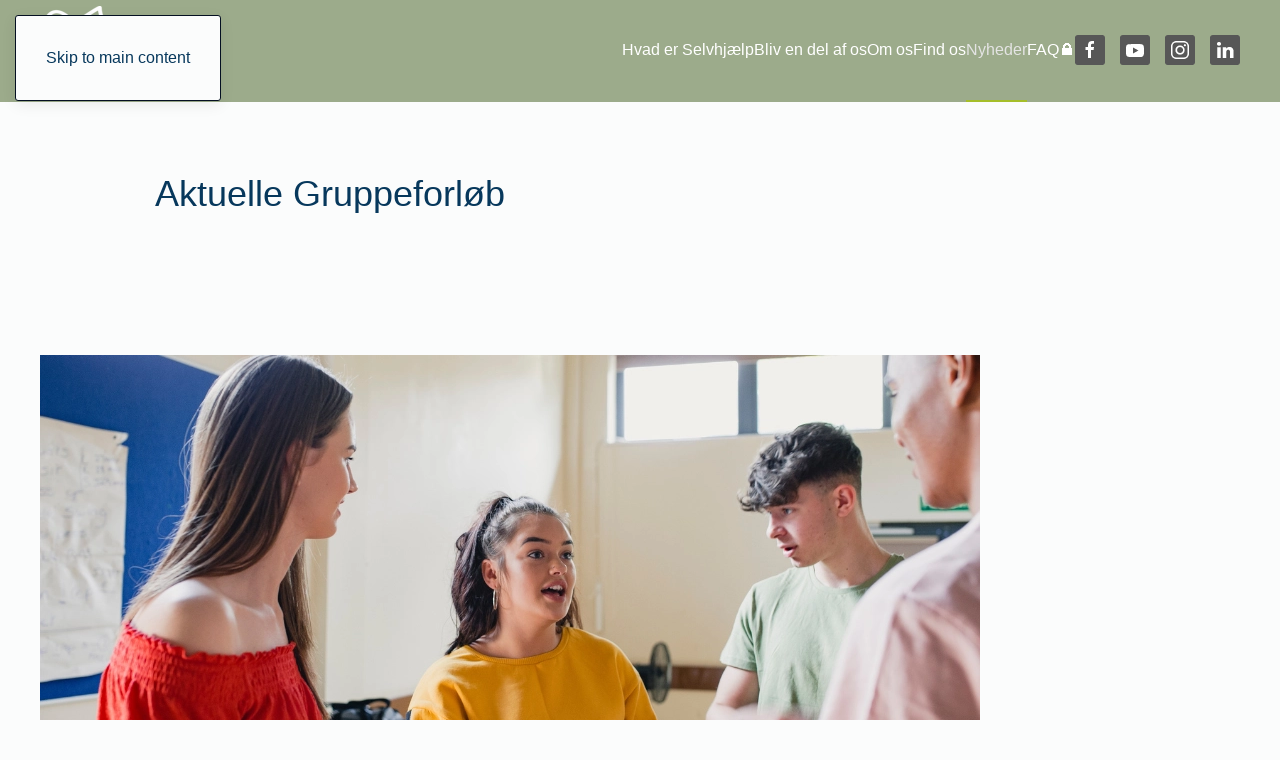

--- FILE ---
content_type: text/html; charset=utf-8
request_url: https://selvhjaelpranders.dk/nyheder/seneste-nyt
body_size: 4064
content:
<!DOCTYPE html>
<html lang="da-dk" dir="ltr">
    <head>
        <meta name="viewport" content="width=device-width, initial-scale=1">
        <link rel="icon" href="/images/frivillig.jpg" sizes="any">
                <link rel="apple-touch-icon" href="/templates/yootheme/packages/theme-joomla/assets/images/apple-touch-icon.png">
        <meta charset="utf-8" />
	<base href="https://selvhjaelpranders.dk/nyheder/seneste-nyt" />
	<meta name="description" content="Selvhjælp Randers" />
	<title>Seneste nyt - Selvhjælp Randers</title>
	<link href="/plugins/system/jce/css/content.css?aa754b1f19c7df490be4b958cf085e7c" rel="stylesheet" />
	<link href="/templates/yootheme/css/theme.9.css?1754042176" rel="stylesheet" />
	<script src="/templates/yootheme/packages/theme-analytics/app/analytics.min.js?4.5.7" defer></script>
	<script src="/templates/yootheme/vendor/assets/uikit/dist/js/uikit.min.js?4.5.7"></script>
	<script src="/templates/yootheme/vendor/assets/uikit/dist/js/uikit-icons-paladin.min.js?4.5.7"></script>
	<script src="/templates/yootheme/js/theme.js?4.5.7"></script>
	<script>
document.addEventListener('DOMContentLoaded', function() {
            Array.prototype.slice.call(document.querySelectorAll('a span[id^="cloak"]')).forEach(function(span) {
                span.innerText = span.textContent;
            });
        });
	</script>
	<script>window.yootheme ||= {}; var $theme = yootheme.theme = {"google_analytics":"G-1XXQMMFCG7","google_analytics_anonymize":"","i18n":{"close":{"label":"Close"},"totop":{"label":"Back to top"},"marker":{"label":"Open"},"navbarToggleIcon":{"label":"0507170062"},"paginationPrevious":{"label":"Previous page"},"paginationNext":{"label":"N\u00e6ste side"},"searchIcon":{"toggle":"Open Search","submit":"Submit Search"},"slider":{"next":"Next slide","previous":"Previous slide","slideX":"Slide %s","slideLabel":"%s of %s"},"slideshow":{"next":"Next slide","previous":"Previous slide","slideX":"Slide %s","slideLabel":"%s of %s"},"lightboxPanel":{"next":"Next slide","previous":"Previous slide","slideLabel":"%s of %s","close":"Close"}}};</script>

    </head>
    <body class="">

        <div class="uk-hidden-visually uk-notification uk-notification-top-left uk-width-auto">
            <div class="uk-notification-message">
                <a href="#tm-main" class="uk-link-reset">Skip to main content</a>
            </div>
        </div>

        
        
        <div class="tm-page">

                        


<header class="tm-header-mobile uk-hidden@m">


    
        <div class="uk-navbar-container">

            <div class="uk-container uk-container-expand">
                <nav class="uk-navbar" uk-navbar="{&quot;align&quot;:&quot;left&quot;,&quot;container&quot;:&quot;.tm-header-mobile&quot;,&quot;boundary&quot;:&quot;.tm-header-mobile .uk-navbar-container&quot;}">

                                        <div class="uk-navbar-left ">

                        
                                                    <a uk-toggle href="#tm-dialog-mobile" class="uk-navbar-toggle">

        
        <div uk-navbar-toggle-icon></div>

        
    </a>
                        
                        
                    </div>
                    
                                        <div class="uk-navbar-center">

                                                    <a href="https://selvhjaelpranders.dk/" aria-label="Tilbage til forsiden" class="uk-logo uk-navbar-item">
    <picture>
<source type="image/webp" srcset="/templates/yootheme/cache/10/5e11af0f-a044-42b4-8b4e-1855d7237a66-106cf94f.webp 70w, /templates/yootheme/cache/01/5e11af0f-a044-42b4-8b4e-1855d7237a66-0166cb5e.webp 140w" sizes="(min-width: 70px) 70px">
<img alt loading="eager" src="/templates/yootheme/cache/2c/5e11af0f-a044-42b4-8b4e-1855d7237a66-2cb130c4.png" width="70" height="62">
</picture></a>
                        
                        
                    </div>
                    
                    
                </nav>
            </div>

        </div>

    



        <div id="tm-dialog-mobile" uk-offcanvas="container: true; overlay: true" mode="slide">
        <div class="uk-offcanvas-bar uk-flex uk-flex-column">

                        <button class="uk-offcanvas-close uk-close-large" type="button" uk-close uk-toggle="cls: uk-close-large; mode: media; media: @s"></button>
            
                        <div class="uk-margin-auto-bottom">
                
<div class="uk-grid uk-child-width-1-1" uk-grid>    <div>
<div class="uk-panel" id="module-menu-dialog-mobile">

    
    
<ul class="uk-nav uk-nav-default uk-nav-accordion" uk-nav="targets: &gt; .js-accordion">
    
	<li class="item-130 js-accordion uk-parent"><a href>Hvad er Selvhjælp <span uk-nav-parent-icon></span></a>
	<ul class="uk-nav-sub">

		<li class="item-135"><a href="/selvhjaelp/formal">Formål</a></li>
		<li class="item-136"><a href="/selvhjaelp/kvalitet">Kvalitet</a></li></ul></li>
	<li class="item-131 js-accordion uk-parent"><a href>Bliv en del af os <span uk-nav-parent-icon></span></a>
	<ul class="uk-nav-sub">

		<li class="item-137"><a href="/del-af-os/medlem">Medlem</a></li>
		<li class="item-138"><a href="/del-af-os/donation">Donation</a></li>
		<li class="item-139"><a href="/del-af-os/giv-et-bidrag">Giv et bidrag</a></li>
		<li class="item-268"><a href="/del-af-os/bliv-frivillig">Bliv frivillig</a></li></ul></li>
	<li class="item-132 js-accordion uk-parent"><a href>Om os <span uk-nav-parent-icon></span></a>
	<ul class="uk-nav-sub">

		<li class="item-140"><a href="/om-os/personale">Personale</a></li>
		<li class="item-345"><a href="/om-os/studerende-praktikanter">Studerende/Praktikanter</a></li>
		<li class="item-141"><a href="/om-os/bestyrelsen">Bestyrelsen</a></li>
		<li class="item-142"><a href="/om-os/organisation">Organisation</a></li>
		<li class="item-143"><a href="/om-os/samarbejdspartnere">Samarbejdspartnere</a></li>
		<li class="item-144"><a href="/om-os/persondataforordning">GDPR - Persondataforordning</a></li>
		<li class="item-145"><a href="/om-os/bookingsystem">Bookingsystem</a></li></ul></li>
	<li class="item-133"><a href="/find-os">Find os</a></li>
	<li class="item-286 uk-active js-accordion uk-open uk-parent"><a href>Nyheder <span uk-nav-parent-icon></span></a>
	<ul class="uk-nav-sub">

		<li class="item-269 uk-active"><a href="/nyheder/seneste-nyt">Seneste nyt</a></li>
		<li class="item-134"><a href="/nyheder/nyhedsbrev">Nyhedsbrev</a></li></ul></li>
	<li class="item-344"><a href="/faq">FAQ</a></li>
	<li class="item-153"><a href="/log-in">🔒</a></li></ul>

</div>
</div>    <div>
<div class="uk-panel" id="module-tm-4">

    
    <ul class="uk-flex-inline uk-flex-middle uk-flex-nowrap uk-grid-small" uk-grid>                    <li><a href="https://www.facebook.com/selvhjaelpranders/" class="uk-preserve-width uk-icon-button" rel="noreferrer" target="_blank"><span uk-icon="icon: facebook;"></span></a></li>
                    <li><a href="https://www.youtube.com/channel/UC8ycTBEyjA2_TxBY3j8lwdQ" class="uk-preserve-width uk-icon-button" rel="noreferrer" target="_blank"><span uk-icon="icon: youtube;"></span></a></li>
                    <li><a href="https://www.instagram.com/selvhjaelpranders/" class="uk-preserve-width uk-icon-button" rel="noreferrer" target="_blank"><span uk-icon="icon: instagram;"></span></a></li>
                    <li><a href="https://www.linkedin.com/company/selvhjaelp-randers" class="uk-preserve-width uk-icon-button" rel="noreferrer" target="_blank"><span uk-icon="icon: linkedin;"></span></a></li>
            </ul>
</div>
</div></div>
            </div>
            
            
        </div>
    </div>
    
    
    

</header>




<header class="tm-header uk-visible@m">



        <div uk-sticky media="@m" show-on-up animation="uk-animation-slide-top" cls-active="uk-navbar-sticky" sel-target=".uk-navbar-container">
    
        <div class="uk-navbar-container">

            <div class="uk-container">
                <nav class="uk-navbar" uk-navbar="{&quot;align&quot;:&quot;left&quot;,&quot;container&quot;:&quot;.tm-header &gt; [uk-sticky]&quot;,&quot;boundary&quot;:&quot;.tm-header .uk-navbar-container&quot;}">

                                        <div class="uk-navbar-left ">

                                                    <a href="https://selvhjaelpranders.dk/" aria-label="Tilbage til forsiden" class="uk-logo uk-navbar-item">
    <picture>
<source type="image/webp" srcset="/templates/yootheme/cache/df/5e11af0f-a044-42b4-8b4e-1855d7237a66-df3728f6.webp 100w, /templates/yootheme/cache/4d/5e11af0f-a044-42b4-8b4e-1855d7237a66-4d6741d7.webp 200w" sizes="(min-width: 100px) 100px">
<img alt loading="eager" src="/templates/yootheme/cache/a5/5e11af0f-a044-42b4-8b4e-1855d7237a66-a561af97.png" width="100" height="88">
</picture></a>
                        
                        
                        
                    </div>
                    
                    
                                        <div class="uk-navbar-right">

                                                    
<ul class="uk-navbar-nav">
    
	<li class="item-130 uk-parent"><a role="button">Hvad er Selvhjælp</a>
	<div class="uk-drop uk-navbar-dropdown" mode="hover" pos="bottom-left"><div><ul class="uk-nav uk-navbar-dropdown-nav">

		<li class="item-135"><a href="/selvhjaelp/formal">Formål</a></li>
		<li class="item-136"><a href="/selvhjaelp/kvalitet">Kvalitet</a></li></ul></div></div></li>
	<li class="item-131 uk-parent"><a role="button">Bliv en del af os</a>
	<div class="uk-drop uk-navbar-dropdown" mode="hover" pos="bottom-left"><div><ul class="uk-nav uk-navbar-dropdown-nav">

		<li class="item-137"><a href="/del-af-os/medlem">Medlem</a></li>
		<li class="item-138"><a href="/del-af-os/donation">Donation</a></li>
		<li class="item-139"><a href="/del-af-os/giv-et-bidrag">Giv et bidrag</a></li>
		<li class="item-268"><a href="/del-af-os/bliv-frivillig">Bliv frivillig</a></li></ul></div></div></li>
	<li class="item-132 uk-parent"><a role="button">Om os</a>
	<div class="uk-drop uk-navbar-dropdown" mode="hover" pos="bottom-left"><div><ul class="uk-nav uk-navbar-dropdown-nav">

		<li class="item-140"><a href="/om-os/personale">Personale</a></li>
		<li class="item-345"><a href="/om-os/studerende-praktikanter">Studerende/Praktikanter</a></li>
		<li class="item-141"><a href="/om-os/bestyrelsen">Bestyrelsen</a></li>
		<li class="item-142"><a href="/om-os/organisation">Organisation</a></li>
		<li class="item-143"><a href="/om-os/samarbejdspartnere">Samarbejdspartnere</a></li>
		<li class="item-144"><a href="/om-os/persondataforordning">GDPR - Persondataforordning</a></li>
		<li class="item-145"><a href="/om-os/bookingsystem">Bookingsystem</a></li></ul></div></div></li>
	<li class="item-133"><a href="/find-os">Find os</a></li>
	<li class="item-286 uk-active uk-parent"><a role="button">Nyheder</a>
	<div class="uk-drop uk-navbar-dropdown" mode="hover" pos="bottom-left"><div><ul class="uk-nav uk-navbar-dropdown-nav">

		<li class="item-269 uk-active"><a href="/nyheder/seneste-nyt">Seneste nyt</a></li>
		<li class="item-134"><a href="/nyheder/nyhedsbrev">Nyhedsbrev</a></li></ul></div></div></li>
	<li class="item-344"><a href="/faq">FAQ</a></li>
	<li class="item-153"><a href="/log-in">🔒</a></li></ul>

<div class="uk-navbar-item" id="module-tm-3">

    
    <ul class="uk-flex-inline uk-flex-middle uk-flex-nowrap uk-grid-small" uk-grid>                    <li><a href="https://www.facebook.com/selvhjaelpranders/" class="uk-preserve-width uk-icon-button" rel="noreferrer" target="_blank"><span uk-icon="icon: facebook; width: 20; height: 20;"></span></a></li>
                    <li><a href="https://www.youtube.com/channel/UC8ycTBEyjA2_TxBY3j8lwdQ" class="uk-preserve-width uk-icon-button" rel="noreferrer" target="_blank"><span uk-icon="icon: youtube; width: 20; height: 20;"></span></a></li>
                    <li><a href="https://www.instagram.com/selvhjaelpranders/" class="uk-preserve-width uk-icon-button" rel="noreferrer" target="_blank"><span uk-icon="icon: instagram; width: 20; height: 20;"></span></a></li>
                    <li><a href="https://www.linkedin.com/company/selvhjaelp-randers" class="uk-preserve-width uk-icon-button" rel="noreferrer" target="_blank"><span uk-icon="icon: linkedin; width: 20; height: 20;"></span></a></li>
            </ul>
</div>

                        
                                                    
                        
                    </div>
                    
                </nav>
            </div>

        </div>

        </div>
    







</header>

            
            

            <main id="tm-main" >

                
                <div id="system-message-container" data-messages="[]">
</div>

                <!-- Builder #page -->
<div class="uk-section-default uk-section">
    
        
        
        
            
                                <div class="uk-container">                
                    <div class="uk-grid tm-grid-expand uk-grid-margin" uk-grid>
<div class="uk-width-1-2@m">
    
        
            
            
            
                
                    <div class="uk-panel uk-margin"><h1 style="text-align: center;">Aktuelle Gruppeforløb</h1></div>
                
            
        
    
</div>
<div class="uk-width-1-2@m">
    
        
            
            
            
                
                    
                
            
        
    
</div></div>
                                </div>                
            
        
    
</div>
<div class="uk-section-default uk-section">
    
        
        
        
            
                                <div class="uk-container">                
                    <div class="uk-grid tm-grid-expand uk-child-width-1-1 uk-grid-margin">
<div class="uk-width-1-1">
    
        
            
            
            
                
                    
<div class="uk-margin">
        <a class="el-link" href="https://selvhjaelpranders.dk/del-af-os/bliv-frivillig"><picture>
<source type="image/webp" srcset="/templates/yootheme/cache/52/Har_du_lyst_til_at_vre_der_for_andre_unge__sdan_helt_menneskeligt-52721430.webp 768w, /templates/yootheme/cache/27/Har_du_lyst_til_at_vre_der_for_andre_unge__sdan_helt_menneskeligt-27ab27f6.webp 940w" sizes="(min-width: 940px) 940px">
<img src="/templates/yootheme/cache/64/Har_du_lyst_til_at_vre_der_for_andre_unge__sdan_helt_menneskeligt-64c96897.png" width="940" height="788" class="el-image" alt loading="lazy">
</picture></a>    
    
</div>
                
            
        
    
</div></div><div class="uk-grid tm-grid-expand uk-grid-margin" uk-grid>
<div class="uk-width-1-2@m">
    
        
            
            
            
                
                    
<div class="uk-margin">
        <a class="el-link" href="https://selvhjaelpranders.dk/selvhjaelpsyoga"><picture>
<source type="image/webp" srcset="/templates/yootheme/cache/9a/yoga-9abed5b5.webp 500w" sizes="(min-width: 500px) 500px">
<img src="/templates/yootheme/cache/b8/yoga-b8d2dc1f.png" width="500" height="500" class="el-image" alt loading="lazy">
</picture></a>    
    
</div>
                
            
        
    
</div>
<div class="uk-width-1-2@m">
    
        
            
            
            
                
                    
<div class="uk-margin">
        <a class="el-link" href="https://selvhjaelpranders.dk/2-uncategorised/16-tilbud"><picture>
<source type="image/webp" srcset="/templates/yootheme/cache/2e/Sorg_1-2e308919.webp 768w, /templates/yootheme/cache/e3/Sorg_1-e3c45f50.webp 1024w, /templates/yootheme/cache/5c/Sorg_1-5cbb53c5.webp 1366w, /templates/yootheme/cache/0a/Sorg_1-0a5f638b.webp 1600w, /templates/yootheme/cache/48/Sorg_1-48dfc0c9.webp 1748w" sizes="(min-width: 1748px) 1748px">
<img src="/templates/yootheme/cache/ac/Sorg_1-ac0d7238.png" width="1748" height="1240" class="el-image" alt loading="lazy">
</picture></a>    
    
</div>
                
            
        
    
</div></div>
                                </div>                
            
        
    
</div>

                
            </main>

            

                        <footer>
                <!-- Builder #footer -->
<div class="uk-section-muted uk-section">
    
        
        
        
            
                                <div class="uk-container">                
                    <div class="uk-grid tm-grid-expand uk-grid-margin" uk-grid>
<div class="uk-width-1-2@m">
    
        
            
            
            
                
                    
<div class="uk-margin" uk-scrollspy="target: [uk-scrollspy-class];">    <ul class="uk-child-width-auto uk-grid-small uk-flex-inline uk-flex-middle" uk-grid>
            <li class="el-item">
<a class="el-link uk-icon-button" href="https://www.facebook.com/selvhjaelpranders/" target="_blank" rel="noreferrer"><span uk-icon="icon: facebook;"></span></a></li>
            <li class="el-item">
<a class="el-link uk-icon-button" href="https://www.youtube.com/channel/UC8ycTBEyjA2_TxBY3j8lwdQ" target="_blank" rel="noreferrer"><span uk-icon="icon: youtube;"></span></a></li>
            <li class="el-item">
<a class="el-link uk-icon-button" href="https://www.instagram.com/selvhjaelpranders/" target="_blank" rel="noreferrer"><span uk-icon="icon: instagram;"></span></a></li>
            <li class="el-item">
<a class="el-link uk-icon-button" href="https://www.linkedin.com/company/selvhjaelp-randers" target="_blank" rel="noreferrer"><span uk-icon="icon: linkedin;"></span></a></li>
    
    </ul></div><div class="uk-panel uk-text-small uk-margin"><div class="tm-footer-left">
<div class="uk-panel">
<p style="text-align: left;"><span style="color: #808080;"><a style="color: #808080;" title="Forfra Webdesign" href="http://www.forfra.dk/" target="_blank" rel="noopener noreferrer"><span style="text-decoration: underline;">Forfra Webdesign</span><br /></a>En del af <span style="text-decoration: underline;"><a style="color: #808080; text-decoration: underline;" title="Moesborg NET-UP. No Cure, No Pay" href="http://www.moesborg.dk/" target="_blank" rel="noopener noreferrer">Moesborg NET-UP</a></span></span></p>
</div>
</div></div>
                
            
        
    
</div>
<div class="uk-width-1-2@m">
    
        
            
            
            
                
                    <div class="uk-panel uk-text-large uk-margin uk-text-right"><h4><strong>Kontakt</strong></h4></div><div class="uk-panel uk-margin uk-text-right"><p style="font-weight: 400;"><strong>Selvhjælp Randers</strong><br />Majbritt Bargsteen, daglig leder<br />Slotsgade 4, 2. Sal.<br />8900 Randers C, Danmark<br />Tlf: 2945 1744<br />Mail:<span> </span><span id="cloak0ad42a68883b9b9f65c1c88f13d2ab72">Denne e-mail adresse bliver beskyttet mod spambots. Du skal have JavaScript aktiveret for at vise den.</span><script type='text/javascript'>
				document.getElementById('cloak0ad42a68883b9b9f65c1c88f13d2ab72').innerHTML = '';
				var prefix = '&#109;a' + 'i&#108;' + '&#116;o';
				var path = 'hr' + 'ef' + '=';
				var addy0ad42a68883b9b9f65c1c88f13d2ab72 = 'm&#97;jbr&#105;tt' + '&#64;';
				addy0ad42a68883b9b9f65c1c88f13d2ab72 = addy0ad42a68883b9b9f65c1c88f13d2ab72 + 's&#101;lvhj&#97;&#101;lpr&#97;nd&#101;rs' + '&#46;' + 'dk';
				var addy_text0ad42a68883b9b9f65c1c88f13d2ab72 = 'm&#97;jbr&#105;tt' + '&#64;' + 's&#101;lvhj&#97;&#101;lpr&#97;nd&#101;rs' + '&#46;' + 'dk';document.getElementById('cloak0ad42a68883b9b9f65c1c88f13d2ab72').innerHTML += '<a ' + path + '\'' + prefix + ':' + addy0ad42a68883b9b9f65c1c88f13d2ab72 + '\'>'+addy_text0ad42a68883b9b9f65c1c88f13d2ab72+'<\/a>';
		</script></p></div>
                
            
        
    
</div></div>
                                </div>                
            
        
    
</div>            </footer>
            
        </div>

        
        

    </body>
</html>
